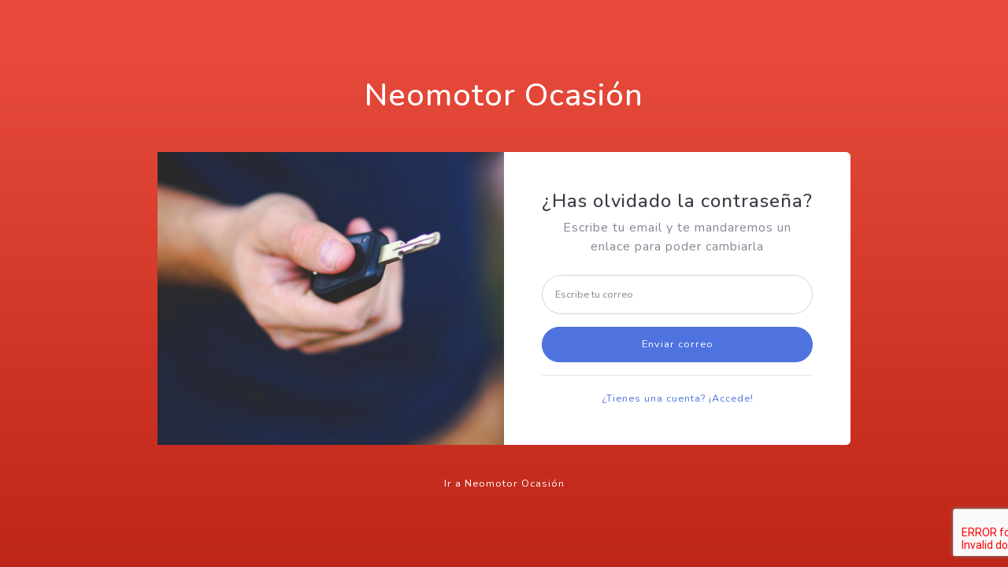

--- FILE ---
content_type: text/html; charset=UTF-8
request_url: https://motor-cdn.prensaiberica.es/zona-privada/login/recordar
body_size: 1409
content:
<!DOCTYPE html><html>  <head>    <meta charset="utf-8">    <meta http-equiv="X-UA-Compatible" content="IE=edge">    <meta name="viewport" content="width=device-width, initial-scale=1, shrink-to-fit=no">    <meta name="description" content="Coches de ocasión">    <title>Neomotor Ocasión > Zona /particulares</title>    <link rel="shortcut icon" type="image/x-icon" href="/img/favicon.ico"/>    <link rel='dns-prefetch' href='https://fonts.googleapis.com' />    <link rel="stylesheet" href="/css/bootstrap.min.css">        <link rel="stylesheet" href="/css/particulares/custom.css?v1">    <link href="/vendor/fortawesome/font-awesome/css/all.min.css" rel="stylesheet" type="text/css">    <link href="https://fonts.googleapis.com/css?family=Nunito:300,400,500,700&display=swap" rel="stylesheet">    <script>      var utag_data = {            "site":"ico"      };    </script>    <!-- Google tag (gtag.js) -->  <script async src="https://www.googletagmanager.com/gtag/js?id=UA-13064104-1"></script>  <script>    window.dataLayer = window.dataLayer || [];    function gtag(){dataLayer.push(arguments);}    gtag('js', new Date());    gtag('config', 'UA-13064104-1');  </script>    <!-- Google Tag Manager -->   <script>(function(w,d,s,l,i){w[l]=w[l]||[];w[l].push({'gtm.start':    new Date().getTime(),event:'gtm.js'});var f=d.getElementsByTagName(s)[0],    j=d.createElement(s),dl=l!='dataLayer'?'&l='+l:'';j.async=true;j.src=    'https://www.googletagmanager.com/gtm.js?id='+i+dl;f.parentNode.insertBefore(j,f);    })(window,document,'script','dataLayer','');</script>    <!-- End Google Tag Manager -->        <script src="https://www.google.com/recaptcha/api.js?render=6Lfy_CsaAAAAAFzyFdwLJ0JkA_khHo6T5Vk2VVKF"></script>    <script>      grecaptcha.ready(function() {        grecaptcha.execute('6Lfy_CsaAAAAAFzyFdwLJ0JkA_khHo6T5Vk2VVKF', {action: 'registro'}).then(function(token) {          $('form.user input[name=token]').val(token);        });      });    </script>         </head>  <body id="page-top">    <main><div class="bg-gradient-danger">  <div class="container">    <div class="contenedor-olvidada d-flex flex-column justify-content-center align-items-center">  <div class="olvidada d-flex flex-column justify-content-between align-items-center">    <h1 class="text-white">Neomotor Ocasión</h1>    <div class="card d-flex flex-row justify-content-between align-items-stretch">      <div class="d-none d-lg-block bg-password-image"></div>      <div class="acciones-olvidada p-5">        <h1 class="h4 text-gray-900 mb-4text-center ">¿Has olvidado la contraseña?</h1>        <p class="mb-4 text-center ">Escribe tu email y te mandaremos un enlace para poder cambiarla</p>        <form class="user" method="post">                    <div class="form-group">            <input type="email" class="form-control form-control-user" name="correo"  placeholder="Escribe tu correo" required>          </div>          <button type="submit" class="btn btn-primary btn-user btn-block">Enviar correo</button>        </form>        <hr>        <div class="text-center">          <a class="small" href="/zona-privada/login">¿Tienes una cuenta? ¡Accede!</a>        </div>      </div>    </div>    <a class="small text-white" href="/">Ir a Neomotor Ocasión</a>  </div></div>  </div></div></main>    <script src="/js/jquery-3.4.1.min.js" defer></script>    <script src="/js/popper.min.js" defer></script>    <script src="/js/bootstrap.min.js" defer></script>    <script src="/js/Sortable.min.js" defer></script>    <script src="/js/particulares/custom.js?v3" defer></script>  </body></html>

--- FILE ---
content_type: text/css
request_url: https://motor-cdn.prensaiberica.es/css/particulares/custom.css?v1
body_size: 10762
content:
:root {
  --blue: #4e73df;
  --indigo: #6610f2;
  --purple: #6f42c1;
  --pink: #e83e8c;
  --red: #e74a3b;
  --orange: #fd7e14;
  --yellow: #f6c23e;
  --green: #1cc88a;
  --teal: #20c9a6;
  --cyan: #36b9cc;
  --white: #fff;
  --gray: #858796;
  --gray-dark: #5a5c69;
  --primary: #4e73df;
  --secondary: #858796;
  --success: #1cc88a;
  --info: #36b9cc;
  --warning: #f6c23e;
  --danger: #e74a3b;
  --light: #f8f9fc;
  --dark: #5a5c69;
  --breakpoint-xs: 0;
  --breakpoint-sm: 576px;
  --breakpoint-md: 768px;
  --breakpoint-lg: 992px;
  --breakpoint-xl: 1200px;
  --font-family-sans-serif: "Nunito", -apple-system, BlinkMacSystemFont, "Segoe UI", Roboto, "Helvetica Neue", Arial, sans-serif, "Apple Color Emoji", "Segoe UI Emoji", "Segoe UI Symbol", "Noto Color Emoji";
  --font-family-monospace: SFMono-Regular, Menlo, Monaco, Consolas, "Liberation Mono", "Courier New", monospace;
}


*,
*::before,
*::after {
  box-sizing: border-box;
}

html { font-family: sans-serif; letter-spacing: 1px; line-height: 1.15; -webkit-text-size-adjust: 100%; -webkit-tap-highlight-color: rgba(0, 0, 0, 0); }
body { margin: 0; font-family: "Nunito", -apple-system, BlinkMacSystemFont, "Segoe UI", Roboto, "Helvetica Neue", Arial, sans-serif, "Apple Color Emoji", "Segoe UI Emoji", "Segoe UI Symbol", "Noto Color Emoji"; font-size: 1rem; font-weight: 400; line-height: 1.5; color: #858796; text-align: left; background-color: #fff; }

a { color: #4e73df; text-decoration: none; background-color: transparent; }
a:hover { color: #224abe; text-decoration: none; }
a:not([href]):not([tabindex]) { color: inherit; text-decoration: none; }
a:not([href]):not([tabindex]):hover, a:not([href]):not([tabindex]):focus { color: inherit; text-decoration: none; }
a:not([href]):not([tabindex]):focus { outline: 0; }

hr { margin-top: 1rem; margin-bottom: 1rem; border: 0; border-top: 1px solid rgba(0, 0, 0, 0.1); }

.img-thumbnail { padding: 0.25rem; background-color: #fff; border: 1px solid #dddfeb; border-radius: 0.35rem; max-width: 100%; height: auto; }

.form-control { display: block; width: 100%; height: calc(1.5em + 0.75rem + 2px); padding: 0.375rem 0.75rem; font-size: 1rem; font-weight: 400; line-height: 1.5; color: #6e707e; background-color: #fff; background-clip: padding-box; border: 1px solid #d1d3e2; border-radius: 0.35rem; transition: border-color 0.15s ease-in-out, box-shadow 0.15s ease-in-out; }

@media (prefers-reduced-motion: reduce) {
  .form-control { transition: none; }
}

.form-control::-ms-expand { background-color: transparent; border: 0; }
.form-control:focus { color: #6e707e; background-color: #fff; border-color: #bac8f3; outline: 0; box-shadow: 0 0 0 0.2rem rgba(78, 115, 223, 0.25); }
.form-control::-webkit-input-placeholder { color: #858796; opacity: 1; }
.form-control::-moz-placeholder { color: #858796; opacity: 1; }
.form-control:-ms-input-placeholder { color: #858796; opacity: 1; }
.form-control::-ms-input-placeholder { color: #858796; opacity: 1; }
.form-control::placeholder { color: #858796; opacity: 1; }
.form-control:disabled, .form-control[readonly] { background-color: #eaecf4; opacity: 1; }
select.form-control:focus::-ms-value { color: #6e707e; background-color: #fff; }
.form-control-file, .form-control-range { display: block; width: 100%; }
.col-form-label { color: #383838; font-size: 13px; }
.form-control-plaintext { display: block; width: 100%; padding-top: 0.375rem; padding-bottom: 0.375rem; margin-bottom: 0; line-height: 1.5; color: #858796; background-color: transparent; border: solid transparent; border-width: 1px 0; font-size: 15px; }

.btn { display: inline-block; font-weight: 400; color: #858796; text-align: center; vertical-align: middle; -webkit-user-select: none; -moz-user-select: none; -ms-user-select: none; user-select: none; background-color: transparent; border: 1px solid transparent; padding: 0.375rem 0.75rem; font-size: 1rem; line-height: 1.5; letter-spacing:1px; border-radius: 25px; transition: color 0.15s ease-in-out, background-color 0.15s ease-in-out, border-color 0.15s ease-in-out, box-shadow 0.15s ease-in-out; }

@media (prefers-reduced-motion: reduce) {
  .btn { transition: none; }
}

.btn:hover { color: #858796; text-decoration: none; }
.btn:focus, .btn.focus { outline: 0; box-shadow: 0 0 0 0.2rem rgba(78, 115, 223, 0.25); }
.btn.disabled, .btn:disabled { opacity: 0.65; }
a.btn.disabled, fieldset:disabled a.btn { pointer-events: none; }
.btn-primary { color: #fff; background-color: #4e73df; border-color: #4e73df; }
.btn-primary:hover { color: #fff; background-color: #2e59d9; border-color: #2653d4; }
.btn-primary:focus, .btn-primary.focus { box-shadow: 0 0 0 0.2rem rgba(105, 136, 228, 0.5); }
.btn-primary.disabled, .btn-primary:disabled { color: #fff; background-color: #4e73df; border-color: #4e73df; }
.btn-primary:not(:disabled):not(.disabled):active, .btn-primary:not(:disabled):not(.disabled).active, .show > .btn-primary.dropdown-toggle { color: #fff; background-color: #2653d4; border-color: #244ec9; }
.btn-primary:not(:disabled):not(.disabled):active:focus, .btn-primary:not(:disabled):not(.disabled).active:focus, .show > .btn-primary.dropdown-toggle:focus { box-shadow: 0 0 0 0.2rem rgba(105, 136, 228, 0.5); }
.btn-secondary { color: #fff; background-color: #858796; border-color: #858796; }
.btn-secondary:hover { color: #fff; background-color: #717384; border-color: #6b6d7d; }
.btn-secondary:focus, .btn-secondary.focus { box-shadow: 0 0 0 0.2rem rgba(151, 153, 166, 0.5); }
.btn-secondary.disabled, .btn-secondary:disabled { color: #fff; background-color: #858796; border-color: #858796; }
.btn-secondary:not(:disabled):not(.disabled):active, .btn-secondary:not(:disabled):not(.disabled).active, .show > .btn-secondary.dropdown-toggle { color: #fff; background-color: #6b6d7d; border-color: #656776; }
.btn-secondary:not(:disabled):not(.disabled):active:focus, .btn-secondary:not(:disabled):not(.disabled).active:focus, .show > .btn-secondary.dropdown-toggle:focus { box-shadow: 0 0 0 0.2rem rgba(151, 153, 166, 0.5); }
.btn-success { color: #fff; background-color: #1cc88a; border-color: #1cc88a; }
.btn-success:hover { color: #fff; background-color: #17a673; border-color: #169b6b; }
.btn-success:focus, .btn-success.focus { box-shadow: 0 0 0 0.2rem rgba(62, 208, 156, 0.5); }
.btn-success.disabled, .btn-success:disabled { color: #fff; background-color: #1cc88a; border-color: #1cc88a; }
.btn-success:not(:disabled):not(.disabled):active, .btn-success:not(:disabled):not(.disabled).active, .show > .btn-success.dropdown-toggle { color: #fff; background-color: #169b6b; border-color: #149063; }
.btn-success:not(:disabled):not(.disabled):active:focus, .btn-success:not(:disabled):not(.disabled).active:focus, .show > .btn-success.dropdown-toggle:focus { box-shadow: 0 0 0 0.2rem rgba(62, 208, 156, 0.5); }
.btn-info { color: #fff; background-color: #36b9cc; border-color: #36b9cc; }
.btn-info:hover { color: #fff; background-color: #2c9faf; border-color: #2a96a5; }
.btn-info:focus, .btn-info.focus { box-shadow: 0 0 0 0.2rem rgba(84, 196, 212, 0.5); }
.btn-info.disabled, .btn-info:disabled { color: #fff; background-color: #36b9cc; border-color: #36b9cc; }
.btn-info:not(:disabled):not(.disabled):active, .btn-info:not(:disabled):not(.disabled).active, .show > .btn-info.dropdown-toggle { color: #fff; background-color: #2a96a5; border-color: #278c9b; }
.btn-info:not(:disabled):not(.disabled):active:focus, .btn-info:not(:disabled):not(.disabled).active:focus, .show > .btn-info.dropdown-toggle:focus { box-shadow: 0 0 0 0.2rem rgba(84, 196, 212, 0.5); }
.btn-warning { color: #fff; background-color: #f6c23e; border-color: #f6c23e; }
.btn-warning:hover { color: #fff; background-color: #f4b619; border-color: #f4b30d; }
.btn-warning:focus, .btn-warning.focus { box-shadow: 0 0 0 0.2rem rgba(247, 203, 91, 0.5); }
.btn-warning.disabled, .btn-warning:disabled { color: #fff; background-color: #f6c23e; border-color: #f6c23e; }
.btn-warning:not(:disabled):not(.disabled):active, .btn-warning:not(:disabled):not(.disabled).active, .show > .btn-warning.dropdown-toggle { color: #fff; background-color: #f4b30d; border-color: #e9aa0b; }
.btn-warning:not(:disabled):not(.disabled):active:focus, .btn-warning:not(:disabled):not(.disabled).active:focus, .show > .btn-warning.dropdown-toggle:focus { box-shadow: 0 0 0 0.2rem rgba(247, 203, 91, 0.5); }
.btn-danger { color: #fff; background-color: #e74a3b; border-color: #e74a3b; }
.btn-danger:hover { color: #fff; background-color: #e02d1b; border-color: #d52a1a; }
.btn-danger:focus, .btn-danger.focus { box-shadow: 0 0 0 0.2rem rgba(235, 101, 88, 0.5); }
.btn-danger.disabled, .btn-danger:disabled { color: #fff; background-color: #e74a3b; border-color: #e74a3b; }
.btn-danger:not(:disabled):not(.disabled):active, .btn-danger:not(:disabled):not(.disabled).active, .show > .btn-danger.dropdown-toggle { color: #fff; background-color: #d52a1a; border-color: #ca2819; }
.btn-danger:not(:disabled):not(.disabled):active:focus, .btn-danger:not(:disabled):not(.disabled).active:focus, .show > .btn-danger.dropdown-toggle:focus { box-shadow: 0 0 0 0.2rem rgba(235, 101, 88, 0.5); }

.btn-link { font-weight: 400; color: #4e73df; text-decoration: none; }
.btn-link:hover { color: #224abe; text-decoration: underline; }
.btn-link:focus, .btn-link.focus { text-decoration: underline; box-shadow: none; }
.btn-link:disabled, .btn-link.disabled { color: #858796; pointer-events: none; }

input[type="submit"].btn-block, input[type="reset"].btn-block, input[type="button"].btn-block { width: 100%; }

.fade { transition: opacity 0.15s linear; }

@media (prefers-reduced-motion: reduce) {
  .fade { transition: none; }
}

.fade:not(.show) { opacity: 0; }

.collapse:not(.show) { display: none; }

.collapsing { position: relative; height: 0; overflow: hidden; transition: height 0.15s ease; }

@media (prefers-reduced-motion: reduce) {
  .collapsing { transition: none; }
}

.dropup, .dropright, .dropdown, .dropleft { position: relative; }
.dropdown-toggle { white-space: nowrap; }
.dropdown-toggle::after { display: inline-block; margin-left: 0.255em; vertical-align: 0.255em; content: ""; border-top: 0.3em solid; border-right: 0.3em solid transparent; border-bottom: 0; border-left: 0.3em solid transparent; }
.dropdown-toggle:empty::after { margin-left: 0; }
.dropdown-menu { position: absolute; top: 100%; left: 0; z-index: 1000; display: none; float: left; min-width: 10rem; padding: 0.5rem 0; margin: 0.125rem 0 0; font-size: 0.85rem; color: #858796; text-align: left; list-style: none; background-color: #fff; background-clip: padding-box; border: 1px solid #e3e6f0; border-radius: 0.35rem; }
.dropdown-menu-left { right: auto; left: 0; }
.dropdown-menu-right { right: 0; left: auto; }

@media (min-width: 576px) {
  .dropdown-menu-sm-left { right: auto; left: 0; }
  .dropdown-menu-sm-right { right: 0; left: auto; }
}

@media (min-width: 768px) {
  .dropdown-menu-md-left { right: auto; left: 0; }
  .dropdown-menu-md-right { right: 0; left: auto; }
}

@media (min-width: 992px) {
  .dropdown-menu-lg-left { right: auto; left: 0; }
  .dropdown-menu-lg-right { right: 0; left: auto; }
}

@media (min-width: 1200px) {
  .dropdown-menu-xl-left { right: auto; left: 0; }
  .dropdown-menu-xl-right { right: 0; left: auto; }
}


.dropdown-menu[x-placement^="top"], .dropdown-menu[x-placement^="right"], .dropdown-menu[x-placement^="bottom"], .dropdown-menu[x-placement^="left"] { right: auto; bottom: auto; }
.dropdown-divider { height: 0; margin: 0.5rem 0; overflow: hidden; border-top: 1px solid #eaecf4; }
.dropdown-item { display: block; width: 100%; padding: 0.25rem 1.5rem; clear: both; font-weight: 400; color: #3a3b45; text-align: inherit; white-space: nowrap; background-color: transparent; border: 0; }
.dropdown-item:hover, .dropdown-item:focus { color: #2e2f37; text-decoration: none; background-color: #f8f9fc; }
.dropdown-item.active, .dropdown-item:active { color: #fff; text-decoration: none; background-color: #4e73df; }
.dropdown-item.disabled, .dropdown-item:disabled { color: #858796; pointer-events: none; background-color: transparent; }
.dropdown-menu.show { display: block; }
.dropdown-header { display: block; padding: 0.5rem 1.5rem; margin-bottom: 0; font-size: 0.875rem; color: #858796; white-space: nowrap; }
.dropdown-item-text { display: block; padding: 0.25rem 1.5rem; color: #3a3b45; }

.input-group-text { display: flex; align-items: center; padding: 0.375rem 0.75rem; margin-bottom: 0; font-size: 1rem; font-weight: 400; line-height: 1.5; color: #6e707e; text-align: center; white-space: nowrap; background-color: #eaecf4; border: 1px solid #d1d3e2; border-radius: 0.35rem; }

.navbar { position: relative; display: flex; flex-wrap: wrap; align-items: center; justify-content: space-between; padding: 0.5rem 1rem; }
.navbar > .container, .navbar > .container-fluid { display: flex; flex-wrap: wrap; align-items: center; justify-content: space-between; }
.navbar-brand { display: inline-block; padding-top: 0.3125rem; padding-bottom: 0.3125rem; margin-right: 1rem; font-size: 1.25rem; line-height: inherit; white-space: nowrap; }
.navbar-brand:hover, .navbar-brand:focus { text-decoration: none; }
.navbar-nav { display: flex; flex-direction: column; padding-left: 0; margin-bottom: 0; list-style: none; }
.navbar-nav .nav-link { padding-right: 0; padding-left: 0; }
.navbar-nav .dropdown-menu { position: static; float: none; }
.navbar-text { display: inline-block; padding-top: 0.5rem; padding-bottom: 0.5rem; }
.navbar-collapse { flex-basis: 100%; flex-grow: 1; align-items: center; }
.navbar-toggler { padding: 0.25rem 0.75rem; font-size: 1.25rem; line-height: 1; background-color: transparent; border: 1px solid transparent; border-radius: 0.35rem; }
.navbar-toggler:hover, .navbar-toggler:focus { text-decoration: none; }
.navbar-toggler-icon { display: inline-block; width: 1.5em; height: 1.5em; vertical-align: middle; content: ""; background: no-repeat center center; background-size: 100% 100%; }

@media (max-width: 575.98px) {
  .navbar-expand-sm > .container, .navbar-expand-sm > .container-fluid { padding-right: 0; padding-left: 0; }
}

@media (min-width: 576px) {
  .navbar-expand-sm { flex-flow: row nowrap; justify-content: flex-start; }
  .navbar-expand-sm .navbar-nav { flex-direction: row; }
  .navbar-expand-sm .navbar-nav .dropdown-menu { position: absolute; }
  .navbar-expand-sm .navbar-nav .nav-link { padding-right: 0.5rem; padding-left: 0.5rem; }
  .navbar-expand-sm > .container, .navbar-expand-sm > .container-fluid { flex-wrap: nowrap; }
  .navbar-expand-sm .navbar-collapse { display: flex !important; flex-basis: auto; }
  .navbar-expand-sm .navbar-toggler { display: none; }
}

@media (max-width: 767.98px) {
  .navbar-expand-md > .container, .navbar-expand-md > .container-fluid { padding-right: 0; padding-left: 0; }
}

@media (min-width: 768px) {
  .navbar-expand-md { flex-flow: row nowrap; justify-content: flex-start; }
  .navbar-expand-md .navbar-nav { flex-direction: row; }
  .navbar-expand-md .navbar-nav .dropdown-menu { position: absolute; }
  .navbar-expand-md .navbar-nav .nav-link { padding-right: 0.5rem; padding-left: 0.5rem; }
  .navbar-expand-md > .container,
  .navbar-expand-md > .container-fluid { flex-wrap: nowrap; }
  .navbar-expand-md .navbar-collapse { display: flex !important; flex-basis: auto; }
  .navbar-expand-md .navbar-toggler { display: none; }
}

@media (max-width: 991.98px) {
  .navbar-expand-lg > .container, .navbar-expand-lg > .container-fluid { padding-right: 0; padding-left: 0; }
}

@media (min-width: 992px) {
  .navbar-expand-lg { flex-flow: row nowrap; justify-content: flex-start; }
  .navbar-expand-lg .navbar-nav { flex-direction: row; }
  .navbar-expand-lg .navbar-nav .dropdown-menu { position: absolute; }
  .navbar-expand-lg .navbar-nav .nav-link { padding-right: 0.5rem; padding-left: 0.5rem; }
  .navbar-expand-lg > .container, .navbar-expand-lg > .container-fluid { flex-wrap: nowrap; }
  .navbar-expand-lg .navbar-collapse { display: flex !important; flex-basis: auto; }
  .navbar-expand-lg .navbar-toggler { display: none; }
}

@media (max-width: 1199.98px) {
  .navbar-expand-xl > .container, .navbar-expand-xl > .container-fluid { padding-right: 0; padding-left: 0; }
}

@media (min-width: 1200px) {
  .navbar-expand-xl { flex-flow: row nowrap; justify-content: flex-start; }
  .navbar-expand-xl .navbar-nav { flex-direction: row; }
  .navbar-expand-xl .navbar-nav .dropdown-menu { position: absolute; }
  .navbar-expand-xl .navbar-nav .nav-link { padding-right: 0.5rem; padding-left: 0.5rem; }
  .navbar-expand-xl > .container, .navbar-expand-xl > .container-fluid { flex-wrap: nowrap; }
  .navbar-expand-xl .navbar-collapse { display: flex !important; flex-basis: auto; }
  .navbar-expand-xl .navbar-toggler { display: none; }
}

.navbar-expand { flex-flow: row nowrap; justify-content: flex-start; }
.navbar-expand > .container, .navbar-expand > .container-fluid { padding-right: 0; padding-left: 0; }
.navbar-expand .navbar-nav { flex-direction: row; }
.navbar-expand .navbar-nav .dropdown-menu { position: absolute; }
.navbar-expand .navbar-nav .nav-link { padding-right: 0.5rem; padding-left: 0.5rem; }
.navbar-expand > .container, .navbar-expand > .container-fluid { flex-wrap: nowrap; }
.navbar-expand .navbar-collapse { display: flex !important; flex-basis: auto; }
.navbar-expand .navbar-toggler { display: none; }

.card { position: relative; display: flex; flex-direction: column; min-width: 0; word-wrap: break-word; background-color: #fff; background-clip: border-box; border: 1px solid #e3e6f0; border-radius: 0.35rem; }
.card > hr { margin-right: 0; margin-left: 0; }
.card > .list-group:first-child .list-group-item:first-child { border-top-left-radius: 0.35rem; border-top-right-radius: 0.35rem; }
.card > .list-group:last-child .list-group-item:last-child { border-bottom-right-radius: 0.35rem; border-bottom-left-radius: 0.35rem; }
.card-body { flex: 1 1 auto; padding: 1.25rem; }
.card-title { margin-bottom: 0.75rem; }
.card-subtitle { margin-top: -0.375rem; margin-bottom: 0; }
.card-text:last-child { margin-bottom: 0; }
.card-link:hover { text-decoration: none; }
.card-link + .card-link { margin-left: 1.25rem; }
.card-header { padding: 0.75rem 1.25rem; margin-bottom: 0; background-color: #f8f9fc; border-bottom: 1px solid #e3e6f0; }
.card-header:first-child { border-radius: calc(0.35rem - 1px) calc(0.35rem - 1px) 0 0; }
.card-header + .list-group .list-group-item:first-child { border-top: 0; }
.card-footer { padding: 0.75rem 1.25rem; background-color: #f8f9fc; border-top: 1px solid #e3e6f0; }
.card-footer:last-child { border-radius: 0 0 calc(0.35rem - 1px) calc(0.35rem - 1px); }
.card-img-overlay { position: absolute; top: 0; right: 0; bottom: 0; left: 0; padding: 1.25rem; }
.card-img { width: 100%; border-radius: calc(0.35rem - 1px); }
.card-img-top { width: 100%; border-top-left-radius: calc(0.35rem - 1px); border-top-right-radius: calc(0.35rem - 1px); }
.card-img-bottom { width: 100%; border-bottom-right-radius: calc(0.35rem - 1px); border-bottom-left-radius: calc(0.35rem - 1px); }

.page-link { position: relative; display: block; padding: 0.5rem 0.75rem; margin-left: -1px; line-height: 1.25; color: #4e73df; background-color: #fff; border: 1px solid #dddfeb; }
.page-link:hover { z-index: 2; color: #224abe; text-decoration: none; background-color: #eaecf4; border-color: #dddfeb; }
.page-link:focus { z-index: 2; outline: 0; box-shadow: 0 0 0 0.2rem rgba(78, 115, 223, 0.25); }
.page-item.active .page-link { z-index: 1; color: #fff; background-color: #4e73df; border-color: #4e73df; }
.page-item.disabled .page-link { color: #858796; pointer-events: none; cursor: auto; background-color: #fff; border-color: #dddfeb; }

.badge { display: inline-block; padding: 0.25em 0.4em; font-size: 75%; font-weight: 700; line-height: 1; text-align: center; white-space: nowrap; vertical-align: baseline; border-radius: 0.35rem; transition: color 0.15s ease-in-out, background-color 0.15s ease-in-out, border-color 0.15s ease-in-out, box-shadow 0.15s ease-in-out; }

@media (prefers-reduced-motion: reduce) {
  .badge { transition: none; }
}

.badge-primary { color: #fff; background-color: #4e73df; }
a.badge-primary:hover, a.badge-primary:focus { color: #fff; background-color: #2653d4; }
a.badge-primary:focus, a.badge-primary.focus { outline: 0; box-shadow: 0 0 0 0.2rem rgba(78, 115, 223, 0.5); }

.badge-secondary { color: #fff; background-color: #858796; }
a.badge-secondary:hover, a.badge-secondary:focus { color: #fff; background-color: #6b6d7d; }
a.badge-secondary:focus, a.badge-secondary.focus { outline: 0; box-shadow: 0 0 0 0.2rem rgba(133, 135, 150, 0.5); }

.badge-success { color: #fff; background-color: #1cc88a; }
a.badge-success:hover, a.badge-success:focus { color: #fff; background-color: #169b6b; }
a.badge-success:focus, a.badge-success.focus { outline: 0; box-shadow: 0 0 0 0.2rem rgba(28, 200, 138, 0.5); }

.badge-info { color: #fff; background-color: #36b9cc; }
a.badge-info:hover, a.badge-info:focus { color: #fff; background-color: #2a96a5; }
a.badge-info:focus, a.badge-info.focus { outline: 0; box-shadow: 0 0 0 0.2rem rgba(54, 185, 204, 0.5); }

.badge-warning { color: #fff; background-color: #f6c23e; }
a.badge-warning:hover, a.badge-warning:focus { color: #fff; background-color: #f4b30d; }
a.badge-warning:focus, a.badge-warning.focus { outline: 0; box-shadow: 0 0 0 0.2rem rgba(246, 194, 62, 0.5); }

.badge-danger { color: #fff; background-color: #e74a3b; }
a.badge-danger:hover, a.badge-danger:focus { color: #fff; background-color: #d52a1a; }
a.badge-danger:focus, a.badge-danger.focus { outline: 0; box-shadow: 0 0 0 0.2rem rgba(231, 74, 59, 0.5); }

.alert { position: relative; display: flex; flex-direction: column; min-width: 0; word-wrap: break-word; background-color: #fff; background-clip: border-box; border: 1px solid #e3e6f0; border-radius: 0.35rem; flex: 1 1 auto; padding: 25px; }

@media (min-width: 576px) {
  .modal-dialog { max-width: 500px; margin: 1.75rem auto; }
  .modal-dialog-scrollable { max-height: calc(100% - 3.5rem); }
  .modal-dialog-scrollable .modal-content { max-height: calc(100vh - 3.5rem); }
  .modal-dialog-centered { min-height: calc(100% - 3.5rem); }
  .modal-dialog-centered::before { height: calc(100vh - 3.5rem); }
  .modal-sm { max-width: 300px; }
}

@media (min-width: 992px) {
  .modal-lg, .modal-xl { max-width: 800px; }
}

@media (min-width: 1200px) {
  .modal-xl { max-width: 1140px; }
}

.bg-primary { background-color: #4e73df !important; }
a.bg-primary:hover, a.bg-primary:focus, button.bg-primary:hover, button.bg-primary:focus { background-color: #2653d4 !important; }

.bg-secondary { background-color: #858796 !important; }
a.bg-secondary:hover, a.bg-secondary:focus, button.bg-secondary:hover, button.bg-secondary:focus { background-color: #6b6d7d !important; }

.bg-success { background-color: #1cc88a !important; }
a.bg-success:hover, a.bg-success:focus, button.bg-success:hover, button.bg-success:focus { background-color: #169b6b !important; }

.bg-info { background-color: #36b9cc !important; }
a.bg-info:hover, a.bg-info:focus, button.bg-info:hover, button.bg-info:focus { background-color: #2a96a5 !important; }

.bg-warning { background-color: #f6c23e !important; }
a.bg-warning:hover, a.bg-warning:focus, button.bg-warning:hover, button.bg-warning:focus { background-color: #f4b30d !important; }

.bg-danger, .bg-error { background-color: #e74a3b !important; }
a.bg-danger:hover, a.bg-danger:focus, button.bg-danger:hover, button.bg-danger:focus, a.bg-error:hover, a.bg-error:focus, button.bg-error:hover, button.bg-error:focus { background-color: #d52a1a !important; }

.bg-light { background-color: #f8f9fc !important; }
a.bg-light:hover, a.bg-light:focus, button.bg-light:hover, button.bg-light:focus { background-color: #d4daed !important; }

.bg-dark { background-color: #5a5c69 !important; }
a.bg-dark:hover, a.bg-dark:focus, button.bg-dark:hover, button.bg-dark:focus { background-color: #42444e !important; }

.bg-white { background-color: #fff !important; }

.bg-transparent { background-color: transparent !important; }

.border { border: 1px solid #e3e6f0 !important; }
.border-top { border-top: 1px solid #e3e6f0 !important; }
.border-right { border-right: 1px solid #e3e6f0 !important; }
.border-bottom { border-bottom: 1px solid #e3e6f0 !important; }
.border-left { border-left: 1px solid #e3e6f0 !important; }


.border-primary { border-color: #4e73df !important; }
.border-secondary { border-color: #858796 !important; }
.border-success { border-color: #1cc88a !important; }
.border-info { border-color: #36b9cc !important; }
.border-warning { border-color: #f6c23e !important; }
.border-danger { border-color: #e74a3b !important; }
.border-light { border-color: #f8f9fc !important; }
.border-dark { border-color: #5a5c69 !important; }
.border-white { border-color: #fff !important; }

.shadow-sm { box-shadow: 0 0.125rem 0.25rem 0 rgba(58, 59, 69, 0.2) !important; }
.shadow { box-shadow: 0 0.15rem 1.75rem 0 rgba(58, 59, 69, 0.15) !important; }
.shadow-lg { box-shadow: 0 1rem 3rem rgba(0, 0, 0, 0.175) !important; }


.text-uppercase, .dropdown .dropdown-menu .dropdown-header, .sidebar .sidebar-heading { text-transform: uppercase !important; }

.text-primary { color: #4e73df !important; }
a.text-primary:hover, a.text-primary:focus { color: #224abe !important; }

.text-secondary { color: #858796 !important; }
a.text-secondary:hover, a.text-secondary:focus { color: #60616f !important; }

.text-success { color: #1cc88a !important; }
a.text-success:hover, a.text-success:focus { color: #13855c !important; }

.text-info { color: #36b9cc !important; }
a.text-info:hover, a.text-info:focus { color: #258391 !important; }

.text-warning { color: #f6c23e !important; }
a.text-warning:hover, a.text-warning:focus { color: #dda20a !important; }

.text-danger { color: #e74a3b !important; }
a.text-danger:hover, a.text-danger:focus { color: #be2617 !important; }

.text-light { color: #f8f9fc !important; }
a.text-light:hover, a.text-light:focus { color: #c2cbe5 !important; }

.text-dark { color: #5a5c69 !important; }
a.text-dark:hover, a.text-dark:focus { color: #373840 !important; }

.text-body { color: #858796 !important; }
.text-muted { color: #858796 !important; }
.text-black-50 { color: rgba(0, 0, 0, 0.5) !important; }
.text-white-50 { color: rgba(255, 255, 255, 0.5) !important; }

html { position: relative; min-height: 100%; }

body { height: 100%; }

a:focus { outline: none; }

#wrapper { display: flex; }
#wrapper #content-wrapper { background-color: #f8f9fc; width: 100%; overflow-x: hidden; }
#wrapper #content-wrapper #content { flex: 1 0 auto; }

.container, .container-fluid { padding-left: 1.5rem; padding-right: 1.5rem; }

.bg-gradient-primary { background-color: #4e73df; background-image: linear-gradient(180deg, #4e73df 10%, #224abe 100%); background-size: cover; }
.bg-gradient-secondary { background-color: #858796; background-image: linear-gradient(180deg, #858796 10%, #60616f 100%); background-size: cover; }
.bg-gradient-success { background-color: #1cc88a; background-image: linear-gradient(180deg, #1cc88a 10%, #13855c 100%); background-size: cover; }
.bg-gradient-info { background-color: #36b9cc; background-image: linear-gradient(180deg, #36b9cc 10%, #258391 100%); background-size: cover; }
.bg-gradient-warning { background-color: #f6c23e; background-image: linear-gradient(180deg, #f6c23e 10%, #dda20a 100%); background-size: cover; }
.bg-gradient-danger { background-color: #e74a3b; background-image: linear-gradient(180deg, #e74a3b 10%, #be2617 100%); background-size: cover; }
.bg-gradient-light { background-color: #f8f9fc; background-image: linear-gradient(180deg, #f8f9fc 10%, #c2cbe5 100%); background-size: cover; }
.bg-gradient-dark { background-color: #5a5c69; background-image: linear-gradient(180deg, #5a5c69 10%, #373840 100%); background-size: cover; }

.bg-gray-100 { background-color: #f8f9fc !important; }
.bg-gray-200 { background-color: #eaecf4 !important; }
.bg-gray-300 { background-color: #dddfeb !important; }
.bg-gray-400 { background-color: #d1d3e2 !important; }
.bg-gray-500 { background-color: #b7b9cc !important; }
.bg-gray-600 { background-color: #858796 !important; }
.bg-gray-700 { background-color: #6e707e !important; }
.bg-gray-800 { background-color: #5a5c69 !important; }
.bg-gray-900 { background-color: #3a3b45 !important; }

.o-hidden { overflow: hidden !important; }

.text-gray-100 { color: #f8f9fc !important; }
.text-gray-200 { color: #eaecf4 !important; }
.text-gray-300 { color: #dddfeb !important; }
.text-gray-400 { color: #d1d3e2 !important; }
.text-gray-500 { color: #b7b9cc !important; }
.text-gray-600 { color: #858796 !important; }
.text-gray-700 { color: #6e707e !important; }
.text-gray-800 { color: #5a5c69 !important; }
.text-gray-900 { color: #3a3b45 !important; }

.icon-circle { height: 2.5rem; width: 2.5rem; border-radius: 100%; display: flex; align-items: center; justify-content: center; }

.rotate-15 { transform: rotate(15deg); }
.rotate-n-15 { transform: rotate(-15deg); }

.dropdown .dropdown-menu { font-size: 0.85rem; }
.dropdown .dropdown-menu .dropdown-header { font-weight: 800; font-size: 0.65rem; color: #b7b9cc; }
.dropdown.no-arrow .dropdown-toggle::after { display: none; }

.sidebar .nav-item.dropdown .dropdown-toggle::after, .topbar .nav-item.dropdown .dropdown-toggle::after { width: 1rem; text-align: center; float: right; vertical-align: 0; border: 0; font-weight: 900; content: '\f105'; font-family: 'Font Awesome 5 Free'; }
.sidebar .nav-item.dropdown.show .dropdown-toggle::after, .topbar .nav-item.dropdown.show .dropdown-toggle::after { content: '\f107'; }
.sidebar .nav-item .nav-link, .topbar .nav-item .nav-link { position: relative; }
.sidebar .nav-item .nav-link .badge-counter, .topbar .nav-item .nav-link .badge-counter { position: absolute; transform: scale(0.7); transform-origin: top right; right: .25rem; margin-top: -.25rem; }
.sidebar .nav-item .nav-link .img-profile, .topbar .nav-item .nav-link .img-profile { height: 2rem; width: 2rem; }

.topbar { height: 4.375rem; }
.topbar #sidebarToggleTop { height: 2.5rem; width: 2.5rem; }
.topbar #sidebarToggleTop:hover { background-color: #eaecf4; }
.topbar #sidebarToggleTop:active { background-color: #dddfeb; }
.topbar .navbar-search { width: 25rem; }
.topbar .navbar-search input { font-size: 0.85rem; height: auto; }
.topbar .topbar-divider { width: 0; border-right: 1px solid #e3e6f0; height: calc(4.375rem - 2rem); margin: auto 1rem; }
.topbar .nav-item .nav-link { height: 4.375rem; display: flex; align-items: center; padding: 0 0.75rem; }
.topbar .nav-item .nav-link:focus { outline: none; }
.topbar .nav-item:focus { outline: none; }
.topbar .dropdown { position: static; }
.topbar .dropdown .dropdown-menu { width: calc(100% - 1.5rem); right: 0.75rem; }
.topbar .dropdown-list { padding: 0; border: none; overflow: hidden; }
.topbar .dropdown-list .dropdown-header { background-color: #4e73df; border: 1px solid #4e73df; padding-top: 0.75rem; padding-bottom: 0.75rem; color: #fff; }
.topbar .dropdown-list .dropdown-item { white-space: normal; padding-top: 0.5rem; padding-bottom: 0.5rem; border-left: 1px solid #e3e6f0; border-right: 1px solid #e3e6f0; border-bottom: 1px solid #e3e6f0; line-height: 1.3rem; }
.topbar .dropdown-list .dropdown-item .dropdown-list-image { position: relative; height: 2.5rem; width: 2.5rem; }
.topbar .dropdown-list .dropdown-item .dropdown-list-image img { height: 2.5rem; width: 2.5rem; }
.topbar .dropdown-list .dropdown-item .dropdown-list-image .status-indicator { background-color: #eaecf4; height: 0.75rem; width: 0.75rem; border-radius: 100%; position: absolute; bottom: 0; right: 0; border: 0.125rem solid #fff; }
.topbar .dropdown-list .dropdown-item .text-truncate { max-width: 10rem; }
.topbar .dropdown-list .dropdown-item:active { background-color: #eaecf4; color: #3a3b45; }

@media (min-width: 576px) {
  .topbar .dropdown { position: relative; }
  .topbar .dropdown .dropdown-menu { width: auto; right: 0; }
  .topbar .dropdown-list { width: 20rem !important; }
  .topbar .dropdown-list .dropdown-item .text-truncate { max-width: 13.375rem; }
}

.topbar.navbar-light .navbar-nav .nav-item .nav-link { color: #d1d3e2; }
.topbar.navbar-light .navbar-nav .nav-item .nav-link:hover { color: #b7b9cc; }
.topbar.navbar-light .navbar-nav .nav-item .nav-link:active { color: #858796; }

.sidebar { width: 6.5rem; min-height: 100vh; }
.sidebar .nav-item { position: relative; }
.sidebar .nav-item:last-child { margin-bottom: 1rem; }
.sidebar .nav-item .nav-link { text-align: center; padding: 0.75rem 1rem; width: 6.5rem; }
.sidebar .nav-item .nav-link span { font-size: 0.65rem; display: block; }
.sidebar .nav-item.active .nav-link { font-weight: 700; }
.sidebar .nav-item .collapse { position: absolute; left: calc(6.5rem + 1.5rem / 2); z-index: 1; top: 2px; }
.sidebar .nav-item .collapse .collapse-inner { border-radius: 0.35rem; box-shadow: 0 0.15rem 1.75rem 0 rgba(58, 59, 69, 0.15); }
.sidebar .nav-item .collapsing { display: none; transition: none; }
.sidebar .nav-item .collapse .collapse-inner, .sidebar .nav-item .collapsing .collapse-inner { padding: .5rem 0; min-width: 10rem; font-size: 0.85rem; margin: 0 0 1rem 0; }
.sidebar .nav-item .collapse .collapse-inner .collapse-header, .sidebar .nav-item .collapsing .collapse-inner .collapse-header { margin: 0; white-space: nowrap; padding: .5rem 1.5rem; text-transform: uppercase; font-weight: 800; font-size: 0.65rem; color: #b7b9cc; }
.sidebar .nav-item .collapse .collapse-inner .collapse-item, .sidebar .nav-item .collapsing .collapse-inner .collapse-item { padding: 0.5rem 1rem; margin: 0 0.5rem; display: block; color: #3a3b45; text-decoration: none; border-radius: 0.35rem; white-space: nowrap; }
.sidebar .nav-item .collapse .collapse-inner .collapse-item:hover, .sidebar .nav-item .collapsing .collapse-inner .collapse-item:hover { background-color: #eaecf4; }
.sidebar .nav-item .collapse .collapse-inner .collapse-item:active, .sidebar .nav-item .collapsing .collapse-inner .collapse-item:active { background-color: #dddfeb; }
.sidebar .nav-item .collapse .collapse-inner .collapse-item.active, .sidebar .nav-item .collapsing .collapse-inner .collapse-item.active { color: #4e73df; font-weight: 700; }
.sidebar #sidebarToggle { width: 2.5rem; height: 2.5rem; text-align: center; margin-bottom: 1rem; cursor: pointer; }
.sidebar #sidebarToggle::after { font-weight: 900; content: '\f104'; font-family: 'Font Awesome 5 Free'; margin-right: 0.1rem; }
.sidebar #sidebarToggle:hover { text-decoration: none; }

.sidebar #sidebarToggle:focus { outline: none; }
@media (max-width: 767.98px) {
  .sidebar.toggled { width: 0 !important; overflow: hidden; }
}

.sidebar.toggled #sidebarToggle::after { content: '\f105'; font-family: 'Font Awesome 5 Free'; margin-left: 0.25rem; }
.sidebar .sidebar-brand { height: 4.375rem; text-decoration: none; font-size: 1rem; font-weight: 800; padding: 1.5rem 1rem; text-align: center; letter-spacing: 0.05rem; z-index: 1; }
.sidebar .sidebar-brand .sidebar-brand-icon i { font-size: 2rem; }
.sidebar .sidebar-brand .sidebar-brand-text { display: none; }
.sidebar hr.sidebar-divider { margin: 0 1rem 1rem; }
.sidebar .sidebar-heading { text-align: center; padding: 0 1rem; font-weight: 800; font-size: 0.65rem; }

@media (min-width: 768px) {
  .sidebar { width: 10rem !important; }
  .sidebar .nav-item .collapse { position: relative; left: 0; z-index: 1; top: 0; -webkit-animation: none; animation: none; }
  .sidebar .nav-item .collapse .collapse-inner { border-radius: 0; box-shadow: none; }
  .sidebar .nav-item .collapsing { display: block; transition: height 0.15s ease; }
  .sidebar .nav-item .collapse, .sidebar .nav-item .collapsing { margin: 0 1rem; }
  .sidebar .nav-item .nav-link { display: block; width: 100%; text-align: left; padding: 24px 18px; width: 14rem; }
  .sidebar .nav-item .nav-link i { font-size: 0.85rem; margin-right: 0.25rem; }
  .sidebar .nav-item .nav-link span { font-size: 0.85rem; display: inline; }
  .sidebar .nav-item .nav-link[data-toggle="collapse"]::after { width: 1rem; text-align: center; float: right; vertical-align: 0; border: 0; font-weight: 900; content: '\f107'; font-family: 'Font Awesome 5 Free'; }
  .sidebar .nav-item .nav-link[data-toggle="collapse"].collapsed::after { content: '\f105'; }
  .sidebar .sidebar-brand .sidebar-brand-icon i { font-size: 2rem; }
  .sidebar .sidebar-brand .sidebar-brand-text { display: inline; }
  .sidebar .sidebar-heading { text-align: left; }
  
}

@media (min-width: 992px) {
  .sidebar { width: 14rem !important; }
}

.sidebar-light .sidebar-brand { color: #6e707e; }
.sidebar-light hr.sidebar-divider { border-top: 1px solid #eaecf4; }
.sidebar-light .sidebar-heading { color: #b7b9cc; }
.sidebar-light .nav-item .nav-link { color: #858796; }
.sidebar-light .nav-item .nav-link i { color: #d1d3e2; }
.sidebar-light .nav-item .nav-link:active, .sidebar-light .nav-item .nav-link:focus, .sidebar-light .nav-item .nav-link:hover { color: #6e707e; }
.sidebar-light .nav-item .nav-link:active i, .sidebar-light .nav-item .nav-link:focus i, .sidebar-light .nav-item .nav-link:hover i { color: #6e707e; }
.sidebar-light .nav-item .nav-link[data-toggle="collapse"]::after { color: #b7b9cc; }
.sidebar-light .nav-item.active .nav-link { color: #6e707e; }
.sidebar-light .nav-item.active .nav-link i { color: #6e707e; }
.sidebar-light #sidebarToggle { background-color: #eaecf4; }
.sidebar-light #sidebarToggle::after { color: #b7b9cc; }
.sidebar-light #sidebarToggle:hover { background-color: #dddfeb; }

.sidebar-dark .sidebar-brand { color: #fff; }
.sidebar-dark hr.sidebar-divider { border-top: 1px solid rgba(255, 255, 255, 0.15); }
.sidebar-dark .sidebar-heading { color: rgba(255, 255, 255, 0.4); }
.sidebar-dark .nav-item .nav-link { color: rgba(255, 255, 255, 0.8); }
.sidebar-dark .nav-item .nav-link i { color: rgba(255, 255, 255, 0.3); }
.sidebar-dark .nav-item .nav-link:active, .sidebar-dark .nav-item .nav-link:focus, .sidebar-dark .nav-item .nav-link:hover { color: #fff; }
.sidebar-dark .nav-item .nav-link:active i, .sidebar-dark .nav-item .nav-link:focus i, .sidebar-dark .nav-item .nav-link:hover i { color: #fff; }
.sidebar-dark .nav-item .nav-link[data-toggle="collapse"]::after { color: rgba(255, 255, 255, 0.5); }
.sidebar-dark .nav-item.active .nav-link { color: #fff; }
.sidebar-dark .nav-item.active .nav-link i { color: #fff; }
.sidebar-dark #sidebarToggle { background-color: rgba(255, 255, 255, 0.2); }
.sidebar-dark #sidebarToggle::after { color: rgba(255, 255, 255, 0.5); }
.sidebar-dark #sidebarToggle:hover { background-color: rgba(255, 255, 255, 0.25); }
.sidebar-dark.toggled #sidebarToggle::after { color: rgba(255, 255, 255, 0.5); }

.btn-circle { border-radius: 100%; height: 2.5rem; width: 2.5rem; font-size: 1rem; display: inline-flex; align-items: center; justify-content: center; }
.btn-circle.btn-sm, .btn-group-sm > .btn-circle.btn { height: 1.8rem; width: 1.8rem; font-size: 0.75rem; }
.btn-circle.btn-lg, .btn-group-lg > .btn-circle.btn { height: 3.5rem; width: 3.5rem; font-size: 1.35rem; }

.btn-icon-split { padding: 0; overflow: hidden; display: inline-flex; align-items: stretch; justify-content: center; }
.btn-icon-split .icon { background: rgba(0, 0, 0, 0.15); display: inline-block; padding: 0.375rem 0.75rem; }
.btn-icon-split .text { display: inline-block; padding: 0.375rem 0.75rem; }
.btn-icon-split.btn-sm .icon, .btn-group-sm > .btn-icon-split.btn .icon { padding: 0.25rem 0.5rem; }
.btn-icon-split.btn-sm .text, .btn-group-sm > .btn-icon-split.btn .text { padding: 0.25rem 0.5rem; }
.btn-icon-split.btn-lg .icon, .btn-group-lg > .btn-icon-split.btn .icon { padding: 0.5rem 1rem; }
.btn-icon-split.btn-lg .text, .btn-group-lg > .btn-icon-split.btn .text { padding: 0.5rem 1rem; }

.card .card-header .dropdown { line-height: 1; }
.card .card-header .dropdown .dropdown-menu { line-height: 1.5; }
.card .card-header[data-toggle="collapse"] { text-decoration: none; position: relative; padding: 0.75rem 3.25rem 0.75rem 1.25rem; }
.card .card-header[data-toggle="collapse"]::after { position: absolute; right: 0; top: 0; padding-right: 1.725rem; line-height: 51px; font-weight: 900; content: '\f107'; font-family: 'Font Awesome 5 Free'; color: #d1d3e2; }
.card .card-header[data-toggle="collapse"].collapsed { border-radius: 0.35rem; }
.card .card-header[data-toggle="collapse"].collapsed::after { content: '\f105'; }

.bg-login-image { background: url("/img/particulares/login.png"); background-position: center; background-size: cover; }
.bg-register-image { background: url("/img/particulares/registro.png"); background-position: center; background-size: cover; }
.bg-password-image { background: url("/img/particulares/pwd.png"); background-position: center; background-size: cover; }

form.user .custom-checkbox.small label { line-height: 1.5rem; }
form.user .form-control-user { font-size: 0.8rem; border-radius: 8rem; padding: 1.5rem 1rem; }

.btn-user { font-size: 0.8rem; border-radius: 8rem; padding: 0.75rem 1rem; }

.error { color: #5a5c69; font-size: 7rem; position: relative; line-height: 1; width: 12.5rem; }

@-webkit-keyframes noise-anim {
  0% {
    clip: rect(32px, 9999px, 16px, 0);
  }
  5% {
    clip: rect(5px, 9999px, 24px, 0);
  }
  10% {
    clip: rect(77px, 9999px, 87px, 0);
  }
  15% {
    clip: rect(91px, 9999px, 95px, 0);
  }
  20% {
    clip: rect(74px, 9999px, 9px, 0);
  }
  25% {
    clip: rect(37px, 9999px, 32px, 0);
  }
  30% {
    clip: rect(56px, 9999px, 27px, 0);
  }
  35% {
    clip: rect(35px, 9999px, 33px, 0);
  }
  40% {
    clip: rect(89px, 9999px, 6px, 0);
  }
  45% {
    clip: rect(81px, 9999px, 77px, 0);
  }
  50% {
    clip: rect(64px, 9999px, 69px, 0);
  }
  55% {
    clip: rect(12px, 9999px, 11px, 0);
  }
  60% {
    clip: rect(59px, 9999px, 11px, 0);
  }
  65% {
    clip: rect(69px, 9999px, 59px, 0);
  }
  70% {
    clip: rect(74px, 9999px, 65px, 0);
  }
  75% {
    clip: rect(56px, 9999px, 79px, 0);
  }
  80% {
    clip: rect(80px, 9999px, 64px, 0);
  }
  85% {
    clip: rect(87px, 9999px, 29px, 0);
  }
  90% {
    clip: rect(16px, 9999px, 21px, 0);
  }
  95% {
    clip: rect(69px, 9999px, 43px, 0);
  }
  100% {
    clip: rect(75px, 9999px, 63px, 0);
  }
}
@keyframes noise-anim {
  0% {
    clip: rect(32px, 9999px, 16px, 0);
  }
  5% {
    clip: rect(5px, 9999px, 24px, 0);
  }
  10% {
    clip: rect(77px, 9999px, 87px, 0);
  }
  15% {
    clip: rect(91px, 9999px, 95px, 0);
  }
  20% {
    clip: rect(74px, 9999px, 9px, 0);
  }
  25% {
    clip: rect(37px, 9999px, 32px, 0);
  }
  30% {
    clip: rect(56px, 9999px, 27px, 0);
  }
  35% {
    clip: rect(35px, 9999px, 33px, 0);
  }
  40% {
    clip: rect(89px, 9999px, 6px, 0);
  }
  45% {
    clip: rect(81px, 9999px, 77px, 0);
  }
  50% {
    clip: rect(64px, 9999px, 69px, 0);
  }
  55% {
    clip: rect(12px, 9999px, 11px, 0);
  }
  60% {
    clip: rect(59px, 9999px, 11px, 0);
  }
  65% {
    clip: rect(69px, 9999px, 59px, 0);
  }
  70% {
    clip: rect(74px, 9999px, 65px, 0);
  }
  75% {
    clip: rect(56px, 9999px, 79px, 0);
  }
  80% {
    clip: rect(80px, 9999px, 64px, 0);
  }
  85% {
    clip: rect(87px, 9999px, 29px, 0);
  }
  90% {
    clip: rect(16px, 9999px, 21px, 0);
  }
  95% {
    clip: rect(69px, 9999px, 43px, 0);
  }
  100% {
    clip: rect(75px, 9999px, 63px, 0);
  }
}

.error:after { content: attr(data-text); position: absolute; left: 2px; text-shadow: -1px 0 #e74a3b; top: 0; color: #5a5c69; background: #f8f9fc; overflow: hidden; clip: rect(0, 900px, 0, 0); animation: noise-anim 2s infinite linear alternate-reverse; }

@-webkit-keyframes noise-anim-2 {
  0% {
    clip: rect(12px, 9999px, 52px, 0);
  }
  5% {
    clip: rect(42px, 9999px, 39px, 0);
  }
  10% {
    clip: rect(64px, 9999px, 36px, 0);
  }
  15% {
    clip: rect(52px, 9999px, 15px, 0);
  }
  20% {
    clip: rect(79px, 9999px, 7px, 0);
  }
  25% {
    clip: rect(17px, 9999px, 41px, 0);
  }
  30% {
    clip: rect(15px, 9999px, 20px, 0);
  }
  35% {
    clip: rect(62px, 9999px, 87px, 0);
  }
  40% {
    clip: rect(94px, 9999px, 11px, 0);
  }
  45% {
    clip: rect(49px, 9999px, 10px, 0);
  }
  50% {
    clip: rect(82px, 9999px, 4px, 0);
  }
  55% {
    clip: rect(70px, 9999px, 100px, 0);
  }
  60% {
    clip: rect(62px, 9999px, 23px, 0);
  }
  65% {
    clip: rect(51px, 9999px, 56px, 0);
  }
  70% {
    clip: rect(41px, 9999px, 24px, 0);
  }
  75% {
    clip: rect(6px, 9999px, 85px, 0);
  }
  80% {
    clip: rect(96px, 9999px, 58px, 0);
  }
  85% {
    clip: rect(16px, 9999px, 24px, 0);
  }
  90% {
    clip: rect(40px, 9999px, 31px, 0);
  }
  95% {
    clip: rect(91px, 9999px, 34px, 0);
  }
  100% {
    clip: rect(87px, 9999px, 26px, 0);
  }
}
@keyframes noise-anim-2 {
  0% {
    clip: rect(12px, 9999px, 52px, 0);
  }
  5% {
    clip: rect(42px, 9999px, 39px, 0);
  }
  10% {
    clip: rect(64px, 9999px, 36px, 0);
  }
  15% {
    clip: rect(52px, 9999px, 15px, 0);
  }
  20% {
    clip: rect(79px, 9999px, 7px, 0);
  }
  25% {
    clip: rect(17px, 9999px, 41px, 0);
  }
  30% {
    clip: rect(15px, 9999px, 20px, 0);
  }
  35% {
    clip: rect(62px, 9999px, 87px, 0);
  }
  40% {
    clip: rect(94px, 9999px, 11px, 0);
  }
  45% {
    clip: rect(49px, 9999px, 10px, 0);
  }
  50% {
    clip: rect(82px, 9999px, 4px, 0);
  }
  55% {
    clip: rect(70px, 9999px, 100px, 0);
  }
  60% {
    clip: rect(62px, 9999px, 23px, 0);
  }
  65% {
    clip: rect(51px, 9999px, 56px, 0);
  }
  70% {
    clip: rect(41px, 9999px, 24px, 0);
  }
  75% {
    clip: rect(6px, 9999px, 85px, 0);
  }
  80% {
    clip: rect(96px, 9999px, 58px, 0);
  }
  85% {
    clip: rect(16px, 9999px, 24px, 0);
  }
  90% {
    clip: rect(40px, 9999px, 31px, 0);
  }
  95% {
    clip: rect(91px, 9999px, 34px, 0);
  }
  100% {
    clip: rect(87px, 9999px, 26px, 0);
  }
}

.error:before { content: attr(data-text); position: absolute; left: -2px; text-shadow: 1px 0 #4e73df; top: 0; color: #5a5c69; background: #f8f9fc; overflow: hidden; clip: rect(0, 900px, 0, 0); animation: noise-anim-2 3s infinite linear alternate-reverse; }

footer.sticky-footer { padding: 2rem 0; flex-shrink: 0; }
footer.sticky-footer .copyright { line-height: 1; font-size: 0.8rem; }

body.sidebar-toggled footer.sticky-footer { width: 100%; }


/* custom */

.btn-big { padding-left: 60px !important; padding-right: 60px !important; }

.text-xl { font-size: 22px; }

.card.card-list, .card.card-contacto, .card.card-fav { align-items: center; }
.card.card-list img { height: 130px; margin-top: 15px; }
.card.card-contacto img{ height: 70px; margin-top: 15px; }


@media (min-width: 992px) {
  .card.card-list { height:130px; flex-direction: row; }
  .card.card-contacto { flex-direction: row; }
  .card.card-list img, .card.card-contacto img, .card.card-fav img { margin-top: 0px; }
}

.nav-tabs .nav-item.show .nav-link, .nav-tabs .nav-link.active { border: none; background: transparent; color: #e6493b; border-bottom: 3px solid #e6493b; }
.nav-tabs .nav-link { padding:0px; margin-right: 25px; margin-bottom: 10px; padding-bottom: 8px; }
.nav-tabs { border: none; }
.nav-tabs .nav-link:focus, .nav-tabs .nav-link:hover { border: none; border-bottom: 3px solid #e6493b; }

.badge.badge-over { position: absolute; top: 8px; left: 5px; }

.tooltip-inner {font-size:12px}
.tooltip-whatsapp .tooltip-inner { background-color: #DCF8C6; color:black; font-size:12px}
.tooltip-whatsapp.bs-tooltip-auto[x-placement^=top] .arrow::before, .tooltip-whatsapp.bs-tooltip-top .arrow::before { border-top-color: #DCF8C6;}
.tooltip-whatsapp.bs-tooltip-auto[x-placement^=bottom] .arrow::before, .tooltip-whatsapp.bs-tooltip-bottom .arrow::before { border-bottom-color: #DCF8C6;}

.modal-footer .btn-link {font-size: 12px;}

.contenedor-select { position: relative; }
.contenedor-select select { top: 0; left: 0; height: 100%; width: 100%; opacity: 0; position: absolute; border: none; }
.contenedor-select select.movil { z-index: 2; }
.contenedor-select .dropdown .dropdown-toggle {transition: background-color .3s;width: 100%;text-align: left;background-color: white;box-shadow: none;border: 1px solid #d1d3e2;font-size: 0.8rem;border-radius: 8rem;padding: 1rem 1rem;padding-right: 45px;}
.contenedor-select .dropdown .dropdown-toggle:focus { outline: none; }
.contenedor-select .dropdown .dropdown-toggle::after { display: none; }
.contenedor-select .dropdown .dropdown-toggle::before {content: '';background-image: url(/icon/ibercoches.svg#down-arrow-bg);position: absolute;right: 20px;top: 50%;transform: translateY(-50%);height: 10px;width: 10px;}
.contenedor-select .dropdown.show .dropdown-toggle { background-color:white; }
.contenedor-select .dropdown .dropdown-menu { max-height: 250px; overflow-y: auto; width: 100%; padding: 2.5px 0px; flex-direction: column; justify-content: flex-start; align-items: stretch; margin: 0px; border-radius: 0px; border-radius: 5px; margin-top: 1px; box-shadow: 0 0.15rem 1.75rem 0 rgba(58, 59, 69, 0.15) !important;}
.contenedor-select .dropdown .dropdown-menu.show { display: flex; }
.contenedor-select .dropdown .dropdown-menu .opcion { cursor: pointer; transition: color .3s, background-color .3s; padding: 0px 10px; line-height: 30px; margin: 0px 0px; font-size: 13px; font-weight: 300; }
.contenedor-select .dropdown .dropdown-menu .opcion.activo,
.contenedor-select .dropdown .dropdown-menu .opcion:hover { background-color: #2D59D9; color: white; }
.contenedor-select .dropdown-menu {color: #2d59d9;}

#radioBtn .notActive{ color: #3276b1; background-color: #fff; }
#radioBtn .btn { border: 1px solid  #3276b1; font-size: 13px; padding: 13px 30px; }

@media (max-width: 575.98px) {
  .sidebar { position: fixed; z-index: 50; }
  .shadowSideBar { position: fixed; top: 0; left: 0; right: 0; bottom: 0; z-index: -1; opacity: 0; background-color: #ffffff; transition: opacity 0.3s; }
  .sidebar:not(.toggled) ~ .shadowSideBar { z-index: 49; opacity: .6; }
}

.form-grid-info-vehiculo { display: grid; grid-template-columns: 1fr; grid-row-gap: 10px; grid-column-gap: 10px; }
.form-grid-info-vehiculo .form-group.descripcion textarea { height: 90px; resize: none; }
.form-grid-info-vehiculo .grid-fecha { display: grid; grid-template-columns: repeat(2, 1fr); width: 100%; grid-column-gap: 15px; }
.form-grid-info-adicional { display: grid; grid-template-columns: 1fr; grid-row-gap: 10px; grid-column-gap: 10px; }
.form-grid-perfil { display: grid; grid-template-columns: 1fr; grid-row-gap: 10px; grid-column-gap: 10px; }
.form-grid-perfil .contenedor-select{ width: 100%; }
.form-grid-cuenta { display: grid; grid-template-columns: 1fr; grid-row-gap: 10px; grid-column-gap: 10px; }
.form-grid-cuenta .form-group .correo { padding-top: 0.375rem; padding-bottom: 0.375rem; line-height: 1.5; color: #858796; font-size: 15px; }
.form-grid-cambiar-password { display: grid; grid-template-columns: 1fr; grid-row-gap: 10px; grid-column-gap: 10px; }

@media (min-width: 500px) {
  .form-grid-cambiar-password .form-group { display: flex; flex-direction: row; justify-content: flex-start; align-items: center; }
  .form-grid-cambiar-password .form-group label{ width: 220px; }
}
@media (min-width: 768px) {
  .form-grid-perfil { grid-template-columns: repeat(2, 1fr); grid-column-gap: 20px; }
  .form-grid-info-vehiculo { grid-template-columns: repeat(2, 1fr); grid-column-gap: 20px; }
  .form-grid-info-vehiculo .form-group.descripcion { grid-column: 1 / span 2; }
  .form-grid-info-adicional { grid-template-columns: repeat(2, 1fr); grid-column-gap: 20px; }
  .form-grid-perfil  button.btn{ max-width: 200px; }
  .form-grid-cuenta .form-group { display: flex; flex-direction: row; justify-content: flex-start; align-items: center; }
  .form-grid-cuenta .form-group label { flex-shrink: 0; width: 95px; }
  .form-grid-cuenta .form-group .form-control-plaintext { width: auto; }
  .form-grid-cuenta .form-group .validacion { flex-shrink: 0; margin-left: 10px; }
}
@media (min-width: 992px) {
  .form-grid-perfil { grid-column-gap: 30px; grid-row-gap: 20px; }
  .form-grid-perfil .form-group { display: flex; flex-direction: row; justify-content: flex-start; align-items: center; }
  .form-grid-perfil .form-group label { width: 120px; flex-shrink: 0; }
  .form-grid-info-vehiculo { grid-column-gap: 30px; grid-row-gap: 20px; }
  .form-grid-info-vehiculo .form-group { display: flex; flex-direction: row; justify-content: flex-start; align-items: center; }
  .form-grid-info-vehiculo .form-group .contenedor-select { width: 100%; }
  .form-grid-info-vehiculo .form-group>label { width: 140px; flex-shrink: 0; }
  .form-grid-info-adicional { grid-column-gap: 30px; grid-row-gap: 20px; }
  .form-grid-info-adicional .form-group { display: flex; flex-direction: row; justify-content: flex-start; align-items: center; }
  .form-grid-info-adicional .form-group .contenedor-select { width: 100%; }
  .form-grid-info-adicional .form-group>label { width: 140px; flex-shrink: 0; }
}
@media (min-width: 1200px) {
  .form-grid-perfil { grid-column-gap: 50px; }
  .form-grid-info-vehiculo { grid-column-gap: 50px; }
}

.contenedor-login { min-height: 100vh; height: 100%; }
.contenedor-login .login { width: 100%; }
.contenedor-login .login>.card { width: 100%; max-width: 880px; border: none; margin: 40px 0px; }
.contenedor-login .login>.card .bg-login-image { width: 50%; }
.acciones-login { width: 100%; }

@media (min-width: 992px) {
  .acciones-login { width: 50%; }
}

.contenedor-registro { min-height: 100vh; height: 100%; }
.contenedor-registro .registro { width: 100%; }
.contenedor-registro .registro>.card { width: 100%; max-width: 880px; border: none; margin: 40px 0px; }
.contenedor-registro .registro>.card .bg-register-image { width: 50%; }
.acciones-registro { width: 100%; }
.registro-multiple-inputs .form-group { width: 100%; }

@media (min-width: 576px) {
  .registro-multiple-inputs .form-group:first-child { margin-right: 15px; }
  .registro-multiple-inputs .form-group:last-child { margin-left: 15px; }
}
@media (min-width: 992px) {
  .acciones-registro { width: 50%; }
}

.contenedor-restablecer { min-height: 100vh; height: 100%; }
.contenedor-restablecer .restablecer { width: 100%; }
.contenedor-restablecer .restablecer>.card { max-width: 880px; border: none; margin: 40px 0px; }
.contenedor-restablecer .restablecer>.card .bg-register-image { width: 50%; }

.contenedor-olvidada { min-height: 100vh; height: 100%; }
.contenedor-olvidada .olvidada { width: 100%; }
.contenedor-olvidada .olvidada>.card { width: 100%; max-width: 880px; border: none; margin: 40px 0px; }
.contenedor-olvidada .olvidada>.card .bg-password-image { width: 50%; }
.acciones-olvidada { width: 100%; }

@media (min-width: 992px) {
  .acciones-olvidada { width: 50%; }
}

.btn-group { width: 100%; }
.btn-group .btn-secondary { color: #2653d4; background-color: #ffffff; border-color: #2653d4; font-size: 13px; font-weight: 400; padding: 13px 0px; width: 100%; }
.btn-group .btn-secondary:not(:disabled):not(.disabled):active, .btn-secondary:not(:disabled):not(.disabled).active, .btn-secondary:hover { color: #fff; background-color: #2653d4; border-color: #2653d4; }

.user-flex .card { width: 100%; }

.detalle-fotos .titulo { border-bottom: 1px solid #ddd; padding-bottom: 10px; }
.detalle-fotos .titulo .texto { font-size: 20px; margin-bottom: 20px; }
.detalle-fotos .titulo .boton-input { position: relative; cursor: pointer; }
.detalle-fotos .titulo .boton-input input { display: none; }
.detalle-fotos .contenedor-fotos { display: grid; grid-row-gap: 10px; grid-column-gap: 10px; margin: 20px 10px; counter-reset: fotos; grid-template-columns: repeat(2,1fr); grid-auto-rows: 1fr; }
.detalle-fotos .contenedor-fotos .foto:first-child { grid-column: 1 / span 2; grid-row: 1 / span 2; }
.detalle-fotos .contenedor-fotos .foto { border-radius: 15px; }
.detalle-fotos .contenedor-fotos .foto img { border-radius: 15px; object-fit: cover; width: 100%; height: 90px; }
.detalle-fotos .contenedor-fotos .foto:first-child img { height: 190px; }
.detalle-fotos .contenedor-fotos .foto { counter-increment: fotos; position: relative; cursor: move; }
.detalle-fotos .contenedor-fotos .foto .eliminar { position: absolute; z-index: 8; top: 0; right: 0; padding: 5px; background-color: rgba(255,255,255, .8); border-bottom-left-radius: 10px; color: #e74a3a; cursor: pointer; }
.detalle-fotos .contenedor-fotos .foto:not(:first-child)::after { content: "Foto " counter(fotos); position: absolute; z-index: 5; top: 0; left: 0; background-color: rgba(255,255,255, .8); display: flex; flex-direction: row; justify-content: center; align-items: center; font-size: 10px; padding: 5px; color: #e74a3a; border-bottom-right-radius: 10px; }
.detalle-fotos .contenedor-fotos .foto:first-child::after { content: "Foto principal"; position: absolute; z-index: 5; top: 0; left: 0; background-color: rgba(255,255,255, .8); display: flex; flex-direction: row; justify-content: center; align-items: center; font-size: 15px; color: #e74a3a; border-bottom-right-radius: 10px; padding: 5px; }
.detalle-fotos .reglas-fotos { margin-top: 20px; }
.detalle-fotos .reglas-fotos .regla { font-size: 12px; color: red; }
.detalle-fotos .contenedor-errores { margin-top: 20px; }
@media (min-width: 440px) {
  .detalle-fotos .contenedor-fotos .foto img { height: 130px; }
  .detalle-fotos .contenedor-fotos .foto:first-child img { height: 270px; }
}
@media (min-width: 576px) {
  .detalle-fotos .contenedor-fotos { grid-template-columns: repeat(3,1fr); }
}
@media (min-width: 768px) {
  .detalle-fotos .titulo .texto { margin-bottom: 0px; }
}
@media (min-width: 992px) {
  .detalle-fotos .contenedor-fotos { grid-template-columns: repeat(5,1fr); }
  .detalle-fotos .contenedor-fotos .foto:not(:hover)::after { display: none; }
  .detalle-fotos .contenedor-fotos .foto:not(:first-child):hover::after { content: "Foto " counter(fotos); position: absolute; z-index: 5; top: 0; left: 0; right: 0; bottom: 0; background-color: rgba(255,255,255, .8); display: flex; flex-direction: row; justify-content: center; align-items: center; font-size: 15px; color: #e74a3a; }
  .detalle-fotos .contenedor-fotos .foto:first-child:hover::after { content: "Foto principal"; position: absolute; z-index: 5; top: 0; left: 0; right: 0; bottom: 0; background-color: rgba(255,255,255, .8); display: flex; flex-direction: row; justify-content: center; align-items: center; font-size: 20px; color: #e74a3a; }
}

.detalle-video .titulo { border-bottom: 1px solid #ddd; padding-bottom: 10px; margin-top: 50px; }
.detalle-video .titulo .texto { font-size: 20px; }
.detalle-video .form-group { margin-top: 20px; }
.ghost { opacity: .5; background: #C8EBFB; }
.detalle-equipamiento { display: grid; grid-template-columns: 1fr; grid-column-gap: 15px; grid-row-gap: 20px; }
.detalle-equipamiento .titulo { border-bottom: 1px solid #ddd; width: 100%; display: inline-block; text-align: left; padding-bottom: 5px; color: #858796; margin-bottom: 15px; font-size: 16px; position: relative; }
.detalle-equipamiento .titulo::before { content: ''; background-image: url(/icon/ibercoches.svg#down-arrow-bg); position: absolute; right: 10px; top: 50%; transform: translateY(-50%) rotateZ(180deg); height: 10px; width: 10px; }
.detalle-equipamiento .titulo.collapsed::before { transform: translateY(-50%) rotateZ(0deg); }
.detalle-equipamiento .titulo:hover { text-decoration: none; }
.detalle-equipamiento .form-check { display: flex; flex-direction: row; justify-content: flex-start; align-items: flex-start; padding: 0px; margin-bottom: 10px; }
.detalle-equipamiento .form-check .form-check-input { margin: 0px; position: relative; margin-right: 5px; }
.detalle-equipamiento .form-check .form-check-label { color: #383838; font-size: 13px; }

@media (min-width: 768px) {
  .detalle-equipamiento { grid-template-columns: repeat(3, 1fr); }
  .detalle-equipamiento .titulo { font-size: 20px; }
  .detalle-equipamiento .titulo::before { display: none;}
  .detalle-equipamiento .no-collapse-desktop { display: block; height: auto !important; visibility: visible; }
  .detalle-equipamiento .titulo:hover { cursor: inherit; }
}

.contenedor-select .dropdown .dropdown-toggle.disabled { color: gray; background-color: #e2e2e2; }

.loading-bg-fullscreen { position: fixed; top: 0; left: 0; bottom: 0; right: 0; background-color: #fff; z-index: 9999; opacity: 0; transition: opacity 0.4s; display: none; flex-direction: column; justify-content: center; align-items: center; }
.loading-bg-fullscreen .texto { font-size: 25px; margin-top: 20px; color: red; animation: upDown 2s linear infinite; }
.loading-bg-fullscreen .icono { fill: red; height: 100px; width: 100px; -webkit-animation: rotating 2s linear infinite; -moz-animation: rotating 2s linear infinite; -ms-animation: rotating 2s linear infinite; -o-animation: rotating 2s linear infinite; animation: rotating 2s linear infinite; }
.loading-bg-fullscreen.visible { display: flex; opacity: 0.7; }

@-webkit-keyframes rotating {
  from { -webkit-transform: rotate(0deg); -o-transform: rotate(0deg); transform: rotate(0deg); }
  to { -webkit-transform: rotate(360deg); -o-transform: rotate(360deg); transform: rotate(360deg); }
}
@keyframes rotating {
  from { -ms-transform: rotate(0deg); -moz-transform: rotate(0deg); -webkit-transform: rotate(0deg); -o-transform: rotate(0deg); transform: rotate(0deg); }
  to { -ms-transform: rotate(360deg); -moz-transform: rotate(360deg); -webkit-transform: rotate(360deg); -o-transform: rotate(360deg); transform: rotate(360deg); }
}
@-webkit-keyframes upDown {
  0% { -ms-transform: translateY(0px); -moz-transform: translateY(0px); -webkit-transform: translateY(0px); -o-transform: translateY(0px); transform: translateY(0px); }
  50% { -ms-transform: translateY(-10px); -moz-transform: translateY(-10px); -webkit-transform: translateY(-10px); -o-transform: translateY(-10px); transform: translateY(-10px); }
  100% { -ms-transform: translateY(0px); -moz-transform: translateY(0px); -webkit-transform: translateY(0px); -o-transform: translateY(0px); transform: translateY(0px); }
}
@keyframes upDown {
  0% { -ms-transform: translateY(0px); -moz-transform: translateY(0px); -webkit-transform: translateY(0px); -o-transform: translateY(0px); transform: translateY(0px); }
  50% { -ms-transform: translateY(-10px); -moz-transform: translateY(-10px); -webkit-transform: translateY(-10px); -o-transform: translateY(-10px); transform: translateY(-10px); }
  100% { -ms-transform: translateY(0px); -moz-transform: translateY(0px); -webkit-transform: translateY(0px); -o-transform: translateY(0px); transform: translateY(0px); }
}

.anuncios-listado { display: grid; grid-template-columns: 1fr; }

@media (min-width: 768px) {
  .anuncios-listado { grid-template-columns: repeat(2, 1fr); grid-column-gap: 15px; }
}
@media (min-width: 992px) {
  .anuncios-listado { grid-template-columns: 1fr; }
}

.badge-pendiente { color: #fff; background-color: #f4b30d; }
.badge-caducado { color: #fff; background-color: #e74a3b; }
.badge-activo { color: #fff; background-color: #2653d4; }
.badge-vendido { color: #fff; background-color: #169b6b; }

.card.card-list-anuncio{ position: relative; }
.card.card-list-anuncio .contenido-card {height: 100%;}
.card.card-list-anuncio .contenido-card .acciones { margin-top: 20px; }
.card.card-list-anuncio .contenido-card .info .estado { margin-top: 15px; }
.card.card-list-anuncio .contenido-card .info .info-iconos { margin-top: 15px; line-height: 23px;}
.card.card-list-anuncio .contenido-card .acciones .visualizaciones { position: absolute; top: 7px; right: 3px; background-color: white; border-radius: 7px; padding: 0px 7px; }
.card.card-list-anuncio img { height: 200px; object-fit: cover; }
.card.card-list-anuncio .sin-foto { height: 200px; width: 100%; display: flex; flex-direction: row; justify-content: center; align-items: center; background-color: #6e7176;flex-shrink: 0; }
.card.card-list-anuncio .sin-foto .icono { width: 65px; height: 65px; fill: white; }

@media (min-width: 992px) {
  .card.card-list-anuncio img { height: 130px; width: 158px; }
  .card.card-list-anuncio .contenido-card { width: calc(100% - 158px); height: auto;}
  .card.card-list-anuncio .contenido-card .info { max-width: calc(100% - 248px); }
  .card.card-list-anuncio .contenido-card .info .estado { margin-top: 0px; }
  .card.card-list-anuncio .contenido-card .info .info-iconos { margin-top: 0px; }
  .card.card-list-anuncio .contenido-card .acciones { margin-top: 0px; }
  .card.card-list-anuncio .contenido-card .acciones .visualizaciones { position: relative; padding: 0px; }
  .card.card-list-anuncio .contenido-card .info .titulo { overflow: hidden; text-overflow: ellipsis; white-space: nowrap; }
  .card.card-list-anuncio .sin-foto { height: 130px; width: 158px; }
}

.card.card-contacto { color: #858796; }
.card.card-contacto:hover { text-decoration: none; }
.card.card-contacto img { height: 200px; object-fit: cover; width: 100%; margin: 0px; }
.card.card-contacto .contenido-card .nombre { display: flex; flex-direction: row; justify-content: flex-end; align-items: center; text-align: center; margin-bottom: 10px; }
.card.card-contacto .contenido-card .titulo { display: flex; flex-direction: row; justify-content: flex-end; align-items: center; text-align: center; margin-bottom: 10px; }
.card.card-contacto .contenido-card .fecha { margin-bottom: 10px; }
.card.card-contacto .contenido-card .icono { display: flex; flex-direction: row; justify-content: flex-end; align-items: center; }
.info-correo { width: auto; }
.card.card-contacto .sin-foto { height: 200px; width: 100%; display: flex; flex-direction: row; justify-content: center; align-items: center; background-color: #6e7176;flex-shrink: 0; }
.card.card-contacto .sin-foto .icono { width: 65px; height: 65px; fill: white; }

@media (min-width: 992px) {
  .card.card-contacto img { height: 80px; width: 100px; }
  .card.card-contacto .contenido-card { width: calc(100% - 100px); }
  .card.card-contacto .contenido-card .nombre { margin-right: 20px; text-align: left; margin-bottom: 0px; width: 260px; justify-content: flex-start; }
  .card.card-contacto .contenido-card .titulo { margin-right: 20px; text-align: left; margin-bottom: 0px; justify-content: flex-start; width: 500px; }
  .card.card-contacto .contenido-card .fecha { width: 90px; display: flex; flex-direction: row; justify-content: flex-end; align-items: center; flex-shrink: 0; margin-right: 20px; margin-bottom: 0px; }
  .card.card-contacto .contenido-card .icono { width: 85px; flex-shrink: 0; }
  .info-correo { min-width: 230px; }
  .card.card-contacto .sin-foto { height: 80px; width: 100px; }
  .card.card-contacto .sin-foto .icono { width: 40px; height: 40px; fill: white; }
}


.favs-listado { display: grid; grid-template-columns: 1fr; }
.card.card-fav{ position: relative; }
.card.card-fav .contenido-card {height: 100%;}
.card.card-fav .contenido-card .acciones { margin-top: 10px; }
.card.card-fav .contenido-card .info .info-iconos { margin-top: 15px; line-height: 23px;}
.card.card-fav img { height: 125px; object-fit: cover; }
.card.card-fav .sin-foto { height: 125px; width: 100%; display: flex; flex-direction: row; justify-content: center; align-items: center; background-color: #6e7176;flex-shrink: 0; }
.card.card-fav .sin-foto .icono { width: 60px; height: 60px; fill: white; }

@media (min-width: 768px) {
  .favs-listado { grid-template-columns: repeat(2, 1fr); grid-column-gap: 15px; }
  .text-xl {  font-size: 20px;}
}
@media (min-width: 992px) {
  .favs-listado { grid-template-columns: 1fr; }
  .card.card-fav img { height: 75px; width: 90px; }
  .card.card-fav .contenido-card { width: calc(100% - 90px); height: auto;}
  .card.card-fav .contenido-card .info { max-width: calc(100% - 130px); }
  .card.card-fav .contenido-card .info .info-iconos { margin-top: 0px; }
  .card.card-fav .contenido-card .acciones { margin-top: 0px; }
  .card.card-fav .contenido-card .info .titulo { overflow: hidden; text-overflow: ellipsis; white-space: nowrap; }
  .card.card-fav .sin-foto { height: 75px; width: 90px; }
  .card.card-fav .sin-foto .icono { width: 40px; height: 40px; fill: white; }
}


.card.card-alerta .contenido-card .info .info-iconos { margin-top: 15px; line-height: 23px;}


span.telefono_verificado {margin-left: 10px;font-size: 13px;}

/* The switch - the box around the slider */
.switch {
  position: relative;
  display: inline-block;
  width: 60px !important;
  height: 34px;
}

/* Hide default HTML checkbox */
.switch input {
  opacity: 0;
  width: 0;
  height: 0;
}

/* The slider */
.slider {
  position: absolute;
  cursor: pointer;
  top: 0;
  left: 0;
  right: 0;
  bottom: 0;
  background-color: #ccc;
  -webkit-transition: .4s;
  transition: .4s;
}

.slider:before {
  position: absolute;
  content: "";
  height: 26px;
  width: 26px;
  left: 4px;
  bottom: 4px;
  background-color: white;
  -webkit-transition: .4s;
  transition: .4s;
}

input:checked + .slider {
  background-color: #2196F3;
}

input:focus + .slider {
  box-shadow: 0 0 1px #2196F3;
}

input:checked + .slider:before {
  -webkit-transform: translateX(26px);
  -ms-transform: translateX(26px);
  transform: translateX(26px);
}

/* Rounded sliders */
.slider.round {
  border-radius: 34px;
}

.slider.round:before {
  border-radius: 50%;
}



--- FILE ---
content_type: application/javascript
request_url: https://motor-cdn.prensaiberica.es/js/particulares/custom.js?v3
body_size: 2453
content:
(function($) {
    "use strict"; // Start of use strict

    // Toggle the side navigation
    $("#sidebarToggle, #sidebarToggleTop, #closeSiderBar").on('click', function(e) {
        $("body").toggleClass("sidebar-toggled");
        $(".sidebar").toggleClass("toggled");
        if ($(".sidebar").hasClass("toggled")) {
            $('.sidebar .collapse').collapse('hide');
        };
    });

    // Close any open menu accordions when window is resized below 768px
    $(window).resize(function() {
        if ($(window).width() < 768) {
            $('.sidebar .collapse').collapse('hide');
        };
    });

    // Prevent the content wrapper from scrolling when the fixed side navigation hovered over
    $('body.fixed-nav .sidebar').on('mousewheel DOMMouseScroll wheel', function(e) {
        if ($(window).width() > 768) {
            var e0 = e.originalEvent,
                delta = e0.wheelDelta || -e0.detail;
            this.scrollTop += (delta < 0 ? 1 : -1) * 30;
            e.preventDefault();
        }
    });


    //tooltip
    $(function() {
        $('*:not(.whats-tooltip)[data-toggle="tooltip"]').tooltip()
    })
    $(function() {
        $('input.whats-tooltip[data-toggle="tooltip"]').tooltip({ template: '<div class="tooltip tooltip-whatsapp" role="tooltip"><div class="arrow"></div><div class="tooltip-inner"></div></div>' })
    })

    //selects
    $('.contenedor-select select').on('change', function() {
        const valor = $(this).val();
        $(this).parent().find('.dropdown-toggle').html($(this).children('option:selected').text());
        $(this).parent().find('.opcion').removeClass('activo');
        $(this).parent().find('.opcion').each(function() {
            if ($(this).data('valor') == valor) {
                $(this).addClass('activo');
                return false;
            }
        });
    });
    $('.contenedor-select .dropdown-menu .opcion').on('click', function() {
        $(this).closest('.contenedor-select').children('select').val($(this).data('valor'));
        $(this).closest('.contenedor-select').children('select').change();
    });

    //select marca
    $('#marca_select').on('change', () => {
        $.ajax({
            type: "POST",
            url: "/zona-privada/anuncio/modelos/" + $('#marca_select').val(),
            cache: false,
            async: true,
            success: function(datos) {
                datos = datos.trim();
                $("#modelos_container .contenedor-select").html(datos);
            }
        });
    })

    //select provincia
    $('#provincia_select').on('change', () => {
        $("#poblaciones_container .contenedor-select button.dropdown-toggle").addClass('disabled')
        $.ajax({
            type: "POST",
            url: "/zona-privada/perfil/poblaciones/" + $('#provincia_select').val(),
            cache: false,
            async: true,
            success: function(datos) {
                datos = datos.trim();
                $("#poblaciones_container .contenedor-select").html(datos);
                $("#poblaciones_container .contenedor-select button.dropdown-toggle").removeClass('disabled')
            }
        });
    });

    //radiobuttons
    $('#radioBtn a').on('click', function() {
        var sel = $(this).data('title');
        var tog = $(this).data('toggle');
        $('#' + tog).prop('value', sel);

        $('a[data-toggle="' + tog + '"]').not('[data-title="' + sel + '"]').removeClass('active').addClass('notActive');
        $('a[data-toggle="' + tog + '"][data-title="' + sel + '"]').removeClass('notActive').addClass('active');
    })

    //delete anuncio confirm
    $('#deleteAnuncioModal').on('show.bs.modal', function(e) {
        $(this).find('#input_anuncio').attr('value', $(e.relatedTarget).data('idanuncio'));
    });

    //marcar vendido anuncio confirm
    $('#venderAnuncioModal').on('show.bs.modal', function(e) {
        $(this).find('#input_anuncio').attr('value', $(e.relatedTarget).data('idanuncio'));
    });

    //delete favorito  confirm
    $('#deleteFavoritoModal').on('show.bs.modal', function(e) {
        $(this).find('#input_favorito').attr('value', $(e.relatedTarget).data('idfavorito'));
    });

    //delete alerta  confirm
    $('#deleteAlertaModal').on('show.bs.modal', function(e) {
        $(this).find('#input_alerta').attr('value', $(e.relatedTarget).data('idalerta'));
    });

})(jQuery); // End of use strict



//fotos
if ($("#contenedorOrdenFotos").length > 0) {
    Sortable.create(contenedorOrdenFotos, {
        ghostClass: 'ghost'
    });
}

$(document).ready(function() {
    const maximoFotos = $('#maximo-fotos').val();
    let numFotosActual = $('#contenedorOrdenFotos>div').length;

    $("#boton-subida-fotos").click(function() {
        $("#subida-fotos").trigger('click');
    });

    $('#subida-fotos').change(readImage);

    removeAddEliminarFotos()

    function readImage() {
        if (window.File && window.FileList && window.FileReader) {
            var files = event.target.files; //FileList object
            var output = $("#contenedorOrdenFotos");

            if (files.length > 0) {
                $("#boton-subida-fotos").unbind("click");
                $("#subida-fotos").unbind("change");

                const numero_actual = $("#subida-fotos").data('numero') + 1;

                $(".detalle-fotos .boton-input").append('<input id="subida-fotos' + numero_actual + '" type="file" name="fotos[]" data-numero="' + numero_actual + '" accept="image/jpeg,image/jpg" multiple />');
                $("#boton-subida-fotos").click(function() {
                    $("#subida-fotos" + numero_actual).trigger('click');
                });
                $('#subida-fotos' + numero_actual).change(readImage);
            }

            for (let i = 0; i < files.length; i++) {
                if (numFotosActual >= maximoFotos) {
                    let error = '<div class="alert bg-warning text-white alert-dismissible fade show" role="alert">' +
                        '<strong>¡Máximo de fotos alcanzado!</strong> Puede que algunas fotos no se hayan seleccionado.' +
                        '<button type="button" class="close" data-dismiss="alert" aria-label="Close">' +
                        '<span aria-hidden="true">&times;</span>' +
                        '</button>' +
                        '</div>'
                    $('#errores-imagenes').html(error);
                    break;
                }

                var file = files[i];
                if (!file.type.match('image')) continue;

                var picReader = new FileReader();

                picReader.onload = (function(file) {
                    var filename = file.name;
                    return function(event) {
                        var picFile = event.target;

                        var html = '<div class="foto">' +
                            '  <div class="eliminar">' +
                            '    <span class="fas fa-trash-alt"></span>' +
                            '  </div>' +
                            '  <img class="img-fluid" src="' + picFile.result + '">' +
                            '  <input name="foto_nombre[]" style="display: none;" type="text" value="' + filename + '">' +
                            '  <input name="foto_tipo[]" style="display: none;" type="text" value="nueva">' +
                            '</div>';

                        output.append(html);
                        removeAddEliminarFotos();
                    }
                })(file);
                picReader.readAsDataURL(file);
                numFotosActual++;
            }
        } else {
            console.log('Browser not support');
        }
    }

    function removeAddEliminarFotos() {
        $("#contenedorOrdenFotos .foto .eliminar").unbind("click");
        $('#contenedorOrdenFotos .foto .eliminar').click(function() {
            $(this).parent().remove();
            numFotosActual--;
        });
    }

    $('#formPTA').submit(function(event) {
        $('.loading-bg-fullscreen').addClass('visible');
        //event.preventDefault();
    });

    $('#modalAdvertencia').modal('show');

    $('.leer_nuevo').on('show.bs.collapse', function() {
        if ($(this).hasClass('leer_nuevo')) {
            $(this).closest('.contenedor-contacto').find('.icono_nuevo').remove();
            $(this).removeClass('leer_nuevo');
            $(this).closest('.contenedor-contacto').find('.icono_abierto').removeClass('btn-primary');
            $(this).closest('.contenedor-contacto').find('.icono_abierto').addClass('btn-secondary');
            $(this).closest('.contenedor-contacto').find('.icono_abierto').find('i').remove();
            $(this).closest('.contenedor-contacto').find('.icono_abierto').html('<i class="far fa-envelope-open"></i>');
            $.ajax({
                url: '/zona-privada/contacto/leer/' + $(this).data('id'),
                type: 'get',
                dataType: 'json',
                success: function(respuesta) {}
            });
        }
    })


    $('#telefono_verificado').change(function() {
        var isChecked = $(this).is(':checked');
        var usuario_id = $('input[name=usuario_id]').val();

        var data = "isChecked=" + isChecked + "&usuario_id=" + usuario_id;

        $.ajax({
            type: "POST",
            url: "/zona-privada/perfil/confirmarTelefono",
            dataType: 'json',
            data: data,
            cache: false,
            async: true,
            success: function(datos) {
                //datos = datos.trim();
                if (datos !== 'null')
                    $('span.telefono_verificado').html(datos.telefono_verificado);
                else
                    $('span.telefono_verificado').html('');

                $('textarea[name=notas_operador]').val(datos.notas_operador);
            }
        });
    });
});